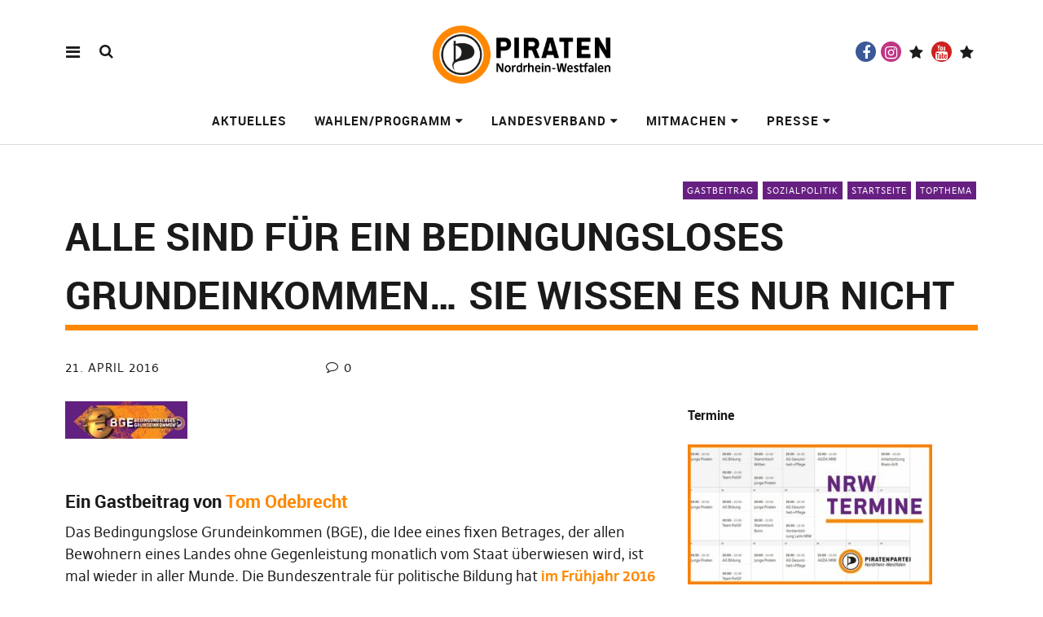

--- FILE ---
content_type: text/html; charset=UTF-8
request_url: https://www.piratenpartei-nrw.de/2016/04/21/alle-sind-fuer-ein-bedingungsloses-grundeinkommen-sie-wissen-es-nur-nicht/
body_size: 15497
content:
<!DOCTYPE html>
<html lang="de" class="no-js" itemscope itemtype="http://schema.org/WebPage">
<head>
<meta charset="UTF-8">
<meta name="viewport" content="width=device-width, initial-scale=1">
<link rel="profile" href="https://gmpg.org/xfn/11">
<link rel="pingback" href="https://www.piratenpartei-nrw.de/xmlrpc.php">
<script>(function(html){html.className = html.className.replace(/\bno-js\b/,'js')})(document.documentElement);</script>
<title>Alle sind für ein Bedingungsloses Grundeinkommen… sie wissen es nur nicht &#8211; Piratenpartei NRW</title>
<meta name='robots' content='max-image-preview:large' />
<link rel="alternate" type="application/rss+xml" title="Piratenpartei NRW &raquo; Feed" href="https://www.piratenpartei-nrw.de/feed/" />
<link rel="alternate" type="application/rss+xml" title="Piratenpartei NRW &raquo; Kommentar-Feed" href="https://www.piratenpartei-nrw.de/comments/feed/" />
<link rel="alternate" type="application/rss+xml" title="Piratenpartei NRW &raquo; Alle sind für ein Bedingungsloses Grundeinkommen… sie wissen es nur nicht-Kommentar-Feed" href="https://www.piratenpartei-nrw.de/2016/04/21/alle-sind-fuer-ein-bedingungsloses-grundeinkommen-sie-wissen-es-nur-nicht/feed/" />
<link rel="alternate" title="oEmbed (JSON)" type="application/json+oembed" href="https://www.piratenpartei-nrw.de/wp-json/oembed/1.0/embed?url=https%3A%2F%2Fwww.piratenpartei-nrw.de%2F2016%2F04%2F21%2Falle-sind-fuer-ein-bedingungsloses-grundeinkommen-sie-wissen-es-nur-nicht%2F" />
<link rel="alternate" title="oEmbed (XML)" type="text/xml+oembed" href="https://www.piratenpartei-nrw.de/wp-json/oembed/1.0/embed?url=https%3A%2F%2Fwww.piratenpartei-nrw.de%2F2016%2F04%2F21%2Falle-sind-fuer-ein-bedingungsloses-grundeinkommen-sie-wissen-es-nur-nicht%2F&#038;format=xml" />
<style id='wp-img-auto-sizes-contain-inline-css' type='text/css'>
img:is([sizes=auto i],[sizes^="auto," i]){contain-intrinsic-size:3000px 1500px}
/*# sourceURL=wp-img-auto-sizes-contain-inline-css */
</style>
<link rel='stylesheet' id='twoclick-social-media-buttons-css' href='https://www.piratenpartei-nrw.de/wp-content/plugins/2-click-socialmedia-buttons/css/socialshareprivacy-min.css?ver=1.6.4' type='text/css' media='all' />
<style id='wp-emoji-styles-inline-css' type='text/css'>

	img.wp-smiley, img.emoji {
		display: inline !important;
		border: none !important;
		box-shadow: none !important;
		height: 1em !important;
		width: 1em !important;
		margin: 0 0.07em !important;
		vertical-align: -0.1em !important;
		background: none !important;
		padding: 0 !important;
	}
/*# sourceURL=wp-emoji-styles-inline-css */
</style>
<link rel='stylesheet' id='contact-form-7-css' href='https://www.piratenpartei-nrw.de/wp-content/plugins/contact-form-7/includes/css/styles.css?ver=6.1.4' type='text/css' media='all' />
<link rel='stylesheet' id='math-captcha-frontend-css' href='https://www.piratenpartei-nrw.de/wp-content/plugins/wp-math-captcha/css/frontend.css?ver=4bc5895d8c9a0d35e60aa22702349b57' type='text/css' media='all' />
<link rel='stylesheet' id='pirate-crew-css' href='https://www.piratenpartei-nrw.de/wp-content/plugins/Pirate-Crew-master/css/team.css?ver=1.0.8' type='text/css' media='all' />
<link rel='stylesheet' id='pirate-rogue-style-css' href='https://www.piratenpartei-nrw.de/wp-content/themes/Pirate-Rogue/style.css?ver=1.4.10' type='text/css' media='all' />
<link rel='stylesheet' id='rdp-mediawiki-style-css' href='https://www.piratenpartei-nrw.de/wp-content/plugins/rdp-wiki-embed/pl/css/wiki-embed.css?ver=1.2.20' type='text/css' media='all' />
<link rel='stylesheet' id='rdp-we-style-common-css' href='https://www.piratenpartei-nrw.de/wp-content/plugins/rdp-wiki-embed/pl/css/style.css?ver=1.2.20' type='text/css' media='all' />
<link rel='stylesheet' id='ics-calendar-css' href='https://www.piratenpartei-nrw.de/wp-content/plugins/ics-calendar/assets/style.min.css?ver=12.0.2' type='text/css' media='all' />
<script type="text/javascript" src="https://www.piratenpartei-nrw.de/wp-includes/js/jquery/jquery.min.js?ver=3.7.1" id="jquery-core-js"></script>
<script type="text/javascript" src="https://www.piratenpartei-nrw.de/wp-includes/js/jquery/jquery-migrate.min.js?ver=3.4.1" id="jquery-migrate-js"></script>
<script type="text/javascript" src="https://www.piratenpartei-nrw.de/wp-content/themes/Pirate-Rogue/js/jquery.misc.js?ver=1.1" id="pirate-rogue-jquery-misc-js"></script>
<link rel="https://api.w.org/" href="https://www.piratenpartei-nrw.de/wp-json/" /><link rel="alternate" title="JSON" type="application/json" href="https://www.piratenpartei-nrw.de/wp-json/wp/v2/posts/56825" /><link rel="canonical" href="https://www.piratenpartei-nrw.de/2016/04/21/alle-sind-fuer-ein-bedingungsloses-grundeinkommen-sie-wissen-es-nur-nicht/" />

<!-- Article Thumbnail -->
<link href="https://www.piratenpartei-nrw.de/wp-content/uploads/2016/04/BGE-BEDINGUNGSLOSES-GRUNDEINKOMMEN-be-him-CC-BY-NC-ND-1024x314.jpg" rel="image_src" />

<!-- OpenGraph Tags (added by 2-Click Social Media Buttons) -->
<meta property="og:site_name" content="Piratenpartei NRW"/>
<meta property="og:locale" content="de_DE"/>
<meta property="og:locale:alternate" content="de_DE"/>
<meta property="og:type" content="article"/>
<meta property="og:title" content="Alle sind für ein Bedingungsloses Grundeinkommen… sie wissen es nur nicht"/>
<meta property="og:url" content="https://www.piratenpartei-nrw.de/2016/04/21/alle-sind-fuer-ein-bedingungsloses-grundeinkommen-sie-wissen-es-nur-nicht/"/>
<meta property="og:image" content="https://www.piratenpartei-nrw.de/wp-content/uploads/2016/04/BGE-BEDINGUNGSLOSES-GRUNDEINKOMMEN-be-him-CC-BY-NC-ND-1024x314.jpg"/>
<meta property="og:description" content="Ein Gastbeitrag von Tom Odebrecht
Das Bedingungslose Grundeinkommen (BGE), die Idee eines fixen Betrages, der allen Bewohnern eines Landes ohne Gegenleistung monatlich vom Staat überwiesen wird, ist mal wieder in aller Munde. Die Bundeszentrale für politische Bildung hat im Frühjahr 2016 eine Netzdebatte dazu initiiert und die Pro- wie Contra-Seite zu Wort kommen lassen. In der Schweiz findet ..."/>
<!-- /OpenGraph Tags -->

<meta name="generator" content="Elementor 3.34.1; features: additional_custom_breakpoints; settings: css_print_method-external, google_font-enabled, font_display-auto">
			<style>
				.e-con.e-parent:nth-of-type(n+4):not(.e-lazyloaded):not(.e-no-lazyload),
				.e-con.e-parent:nth-of-type(n+4):not(.e-lazyloaded):not(.e-no-lazyload) * {
					background-image: none !important;
				}
				@media screen and (max-height: 1024px) {
					.e-con.e-parent:nth-of-type(n+3):not(.e-lazyloaded):not(.e-no-lazyload),
					.e-con.e-parent:nth-of-type(n+3):not(.e-lazyloaded):not(.e-no-lazyload) * {
						background-image: none !important;
					}
				}
				@media screen and (max-height: 640px) {
					.e-con.e-parent:nth-of-type(n+2):not(.e-lazyloaded):not(.e-no-lazyload),
					.e-con.e-parent:nth-of-type(n+2):not(.e-lazyloaded):not(.e-no-lazyload) * {
						background-image: none !important;
					}
				}
			</style>
					<style type="text/css" id="wp-custom-css">
			.wpcf7-mathcaptcha {
	padding: 0.5em;
	height: 2.2em !important;
	width: 2.4em !important;
}		</style>
		</head>

<body data-rsssl=1 class="wp-singular post-template-default single single-post postid-56825 single-format-standard wp-custom-logo wp-embed-responsive wp-theme-Pirate-Rogue uku-standard socialmedia- searchbar- no-author has-thumb slider-on slider-noplay offcanvas-widgets-off no-header-text elementor-default elementor-kit-60577">
        <div class="container-all">
        <nav id="skiplinks" aria-label="Skip-Navigation">
            <ul>
                <li><a href="#overlay-wrap" data-target="#overlay-wrap" data-firstchild="0" class="jumplink-content">Inhalt</a></li>
                <li><a href="#masthead" data-target="#desktop-navigation" data-firstchild="1" class="jumplink-nav">Hauptmenü</a></li>        
                <li><a href="#footer-search" data-target="#footer-search" data-firstchild="1" class="jumplink-nav">Suche</a></li>
                <li><a href="#colophon" data-target="#colophon" data-firstchild="1" class="jumplink-nav">Footer</a></li>
            </ul>
	</nav>    
        <header id="masthead" class="site-header cf"> 
            <div class="site-header-content">
                    <div id="site-branding" role="banner" itemprop="publisher" itemscope itemtype="http://schema.org/Organization">
                            <div itemprop="logo" itemscope itemtype="https://schema.org/ImageObject"><link itemprop="contentUrl url" href="https://www.piratenpartei-nrw.de/wp-content/uploads/2022/01/cropped-piratennrw-768x320-1.png"><meta itemprop="width" content="768"><meta itemprop="height" content="320"></div><meta itemprop="name" content="Piratenpartei NRW"><link itemprop="url" href="https://www.piratenpartei-nrw.de/">                                                                <p class="site-title"><a href="https://www.piratenpartei-nrw.de/" rel="home">Piratenpartei NRW</a></p>
                            
                                                                <div class="custom-logo-wrap">
                                        <a href="https://www.piratenpartei-nrw.de/" rel="home" class="custom-logo-link"><img fetchpriority="high" width="768" height="320" src="https://www.piratenpartei-nrw.de/wp-content/uploads/2022/01/cropped-piratennrw-768x320-1.png" class="custom-logo" alt="" decoding="async" srcset="https://www.piratenpartei-nrw.de/wp-content/uploads/2022/01/cropped-piratennrw-768x320-1.png 768w, https://www.piratenpartei-nrw.de/wp-content/uploads/2022/01/cropped-piratennrw-768x320-1-300x125.png 300w" sizes="(max-width: 768px) 100vw, 768px" /></a>
                                     </div><!-- end .custom-logo-wrap -->
                             
                            <p class="site-description">Freiheit &#8211; Würde &#8211; Teilhabe</p>
                            <button aria-hidden="true" id="overlay-open" class="overlay-open overlay-btn"><span>Menü</span></button>

                                                                <div id="header-social" class="header-social social-nav">
                                        <h2 class="screen-reader-text">Social-Media-Plattformen</h2>
                                    <ul id="menu-socialmedia" class="menu"><li id="menu-item-58156" class="menu-item menu-item-type-custom menu-item-object-custom menu-item-58156"><a href="https://www.facebook.com/PiratenparteiNRW">Facebook</a></li>
<li id="menu-item-58157" class="menu-item menu-item-type-custom menu-item-object-custom menu-item-58157"><a href="https://www.instagram.com/piratennrw/">Instagram</a></li>
<li id="menu-item-58163" class="menu-item menu-item-type-custom menu-item-object-custom menu-item-58163"><a href="https://www.twitch.tv/piratennrw">twitch</a></li>
<li id="menu-item-58159" class="menu-item menu-item-type-custom menu-item-object-custom menu-item-58159"><a href="https://www.youtube.com/user/piratennrw/">Youtube</a></li>
<li id="menu-item-61826" class="menu-item menu-item-type-custom menu-item-object-custom menu-item-61826"><a href="https://nrw.social/@piraten">Mastodon</a></li>
</ul>                                    </div><!-- end #header-social -->
                                                </div><!-- end #site-branding -->

                    <nav id="desktop-navigation" class="desktop-navigation cf">
                            <ul id="menu-hauptmenue" class="menu mainmenu"><li class="menu-item menu-item-type-post_type menu-item-object-page current_page_parent"><a href="https://www.piratenpartei-nrw.de/blog/">Aktuelles</a></li>
<li class="menu-item menu-item-type-post_type menu-item-object-page menu-item-has-children"><a href="https://www.piratenpartei-nrw.de/wahlen-und-programm/">Wahlen/Programm</a>
<ul class="sub-menu">
	<li class="menu-item menu-item-type-post_type menu-item-object-page"><a href="https://www.piratenpartei-nrw.de/wahlen-und-programm/">Unser Selbstverständnis</a></li>
	<li class="menu-item menu-item-type-post_type menu-item-object-page"><a href="https://www.piratenpartei-nrw.de/wahlen-und-programm/grundsatzprogramm/">Grundsatzprogramm</a></li>
<li class="menu_separator"><hr></li>
	<li class="menu-item menu-item-type-post_type menu-item-object-page"><a href="https://www.piratenpartei-nrw.de/wahlen-und-programm/europawahl-2024/">Europawahl 2024</a></li>
	<li class="menu-item menu-item-type-post_type menu-item-object-page"><a href="https://www.piratenpartei-nrw.de/wahlen-und-programm/landtagswahl-2022/">Landtagswahl 2022</a></li>
	<li class="menu-item menu-item-type-post_type menu-item-object-page"><a href="https://www.piratenpartei-nrw.de/wahlen-und-programm/bundestagswahl-2021/">Bundestagswahl 2021</a></li>
	<li class="menu-item menu-item-type-post_type menu-item-object-page"><a href="https://www.piratenpartei-nrw.de/wahlen-und-programm/bundestagswahl-2017/">Bundestagswahl 2017</a></li>
	<li class="menu-item menu-item-type-post_type menu-item-object-page"><a href="https://www.piratenpartei-nrw.de/wahlen-und-programm/landtagswahl-2017/">Landtagswahl 2017</a></li>
	<li class="menu-item menu-item-type-post_type menu-item-object-page"><a href="https://www.piratenpartei-nrw.de/wahlen-und-programm/bundestagswahl-2013/">Bundestagswahl 2013</a></li>
	<li class="menu-item menu-item-type-post_type menu-item-object-page"><a href="https://www.piratenpartei-nrw.de/wahlen-und-programm/landtagswahl-2012-2/">Landtagswahl 2012</a></li>
<li class="menu_separator"><hr></li>
	<li class="menu-item menu-item-type-custom menu-item-object-custom external"><a href="https://www.piratenpartei.de/mission/wahl-und-grundsatzprogramme/">Bundesprogramm</a></li>
</ul>
</li>
<li class="menu-item menu-item-type-post_type menu-item-object-page menu-item-has-children"><a href="https://www.piratenpartei-nrw.de/landesverband/">Landesverband</a>
<ul class="sub-menu">
	<li class="menu-item menu-item-type-post_type menu-item-object-page"><a href="https://www.piratenpartei-nrw.de/landesverband/piraten-im-netz/">Piraten im Netz</a></li>
	<li class="menu-item menu-item-type-post_type menu-item-object-page"><a href="https://www.piratenpartei-nrw.de/landesverband/termine/">Termine</a></li>
	<li class="menu-item menu-item-type-post_type menu-item-object-page"><a href="https://www.piratenpartei-nrw.de/landesverband/landesgeschaeftsstelle/">Landesgeschäftsstelle</a></li>
	<li class="menu-item menu-item-type-post_type menu-item-object-page menu-item-has-children"><a href="https://www.piratenpartei-nrw.de/vorstand/">Vorstand</a>
	<ul class="sub-menu">
		<li class="menu-item menu-item-type-custom menu-item-object-custom external"><a href="http://vorstand.piratenpartei-nrw.de/">Vorstandsblog</a></li>
		<li class="menu-item menu-item-type-post_type menu-item-object-page"><a href="https://www.piratenpartei-nrw.de/landesverband/sitzungen/">Sitzungen</a></li>
		<li class="menu-item menu-item-type-post_type menu-item-object-page"><a href="https://www.piratenpartei-nrw.de/landesverband/geschaftsordnung/">Geschäftsordnung</a></li>
		<li class="menu-item menu-item-type-post_type menu-item-object-page"><a href="https://www.piratenpartei-nrw.de/landesverband/ausschreibungen/">Ausschreibungen</a></li>
	</ul>
</li>
<li class="menu_separator"><hr></li>
	<li class="menu-item menu-item-type-post_type menu-item-object-page"><a href="https://www.piratenpartei-nrw.de/landesverband/verwaltung/">Verwaltung</a></li>
	<li class="menu-item menu-item-type-post_type menu-item-object-page"><a href="https://www.piratenpartei-nrw.de/landesverband/finanzen/">Finanzen</a></li>
	<li class="menu-item menu-item-type-post_type menu-item-object-page"><a href="https://www.piratenpartei-nrw.de/landesverband/technik/">Technik</a></li>
	<li class="menu-item menu-item-type-post_type menu-item-object-page"><a href="https://www.piratenpartei-nrw.de/landesverband/statistik/">Statistik</a></li>
<li class="menu_separator"><hr></li>
	<li class="menu-item menu-item-type-post_type menu-item-object-page"><a href="https://www.piratenpartei-nrw.de/landesverband/satzung/">Satzung</a></li>
	<li class="menu-item menu-item-type-post_type menu-item-object-page"><a href="https://www.piratenpartei-nrw.de/landesverband/tor-server/">TOR Server</a></li>
</ul>
</li>
<li class="menu-item menu-item-type-post_type menu-item-object-page menu-item-has-children"><a href="https://www.piratenpartei-nrw.de/mitmachen/">Mitmachen</a>
<ul class="sub-menu">
	<li class="menu-item menu-item-type-post_type menu-item-object-page menu-item-has-children"><a href="https://www.piratenpartei-nrw.de/mitmachen/arbeitsweise/">Arbeitsweise</a>
	<ul class="sub-menu">
		<li class="menu-item menu-item-type-post_type menu-item-object-page"><a href="https://www.piratenpartei-nrw.de/mitmachen/arbeitsweise/mumble/">Mumble</a></li>
		<li class="menu-item menu-item-type-post_type menu-item-object-page"><a href="https://www.piratenpartei-nrw.de/mitmachen/arbeitsweise/pad/">Pad</a></li>
		<li class="menu-item menu-item-type-post_type menu-item-object-page"><a href="https://www.piratenpartei-nrw.de/mitmachen/arbeitsweise/wiki/">Wiki</a></li>
		<li class="menu-item menu-item-type-post_type menu-item-object-page"><a href="https://www.piratenpartei-nrw.de/mitmachen/arbeitsweise/selectorrr/">Selectorrr</a></li>
		<li class="menu-item menu-item-type-post_type menu-item-object-page"><a href="https://www.piratenpartei-nrw.de/mitmachen/arbeitsweise/irc/">Internet Relay Chat (IRC)</a></li>
		<li class="menu-item menu-item-type-post_type menu-item-object-page"><a href="https://www.piratenpartei-nrw.de/mitmachen/arbeitsweise/mailingliste/">Mailingliste</a></li>
		<li class="menu-item menu-item-type-post_type menu-item-object-page"><a href="https://www.piratenpartei-nrw.de/kontakt/">Kontakt</a></li>
	</ul>
</li>
	<li class="menu-item menu-item-type-post_type menu-item-object-page menu-item-has-children"><a href="https://www.piratenpartei-nrw.de/landesverband/ausschreibungen/">Ausschreibungen</a>
	<ul class="sub-menu">
		<li class="menu-item menu-item-type-post_type menu-item-object-page"><a href="https://www.piratenpartei-nrw.de/landesverband/ausschreibungen/ausschreibung-technikerin-gesucht/">Ausschreibung: Techniker:in gesucht</a></li>
		<li class="menu-item menu-item-type-post_type menu-item-object-page"><a href="https://www.piratenpartei-nrw.de/landesverband/ausschreibungen/koordination-kommunaler-mandatstraegerinnen/">Koordination kommunaler Mandatsträger:innen</a></li>
		<li class="menu-item menu-item-type-post_type menu-item-object-page"><a href="https://www.piratenpartei-nrw.de/landesverband/ausschreibungen/themenbeauftragung-datenschutz/">Themenbeauftragung Datenschutz</a></li>
		<li class="menu-item menu-item-type-post_type menu-item-object-page"><a href="https://www.piratenpartei-nrw.de/landesverband/ausschreibungen/ausschreibung-oeffentlichkeitsarbeit/">Ausschreibung Öffentlichkeitsarbeit</a></li>
		<li class="menu-item menu-item-type-post_type menu-item-object-page"><a href="https://www.piratenpartei-nrw.de/landesverband/ausschreibungen/ausschreibung-penetrationstester-m-w-d/">Ausschreibung Penetrationstester (m/w/d)</a></li>
	</ul>
</li>
	<li class="menu-item menu-item-type-post_type menu-item-object-page"><a href="https://www.piratenpartei-nrw.de/mitmachen/pirat-werden/">Pirat werden</a></li>
	<li class="menu-item menu-item-type-post_type menu-item-object-page"><a href="https://www.piratenpartei-nrw.de/mitmachen/fachgruppen/">Fachgruppen</a></li>
	<li class="menu-item menu-item-type-post_type menu-item-object-page"><a href="https://www.piratenpartei-nrw.de/mitmachen/spenden/">Spenden</a></li>
</ul>
</li>
<li class="menu-item menu-item-type-custom menu-item-object-custom menu-item-has-children"><a href="https://www.piratenpartei-nrw.de/presse/">Presse</a>
<ul class="sub-menu">
	<li class="menu-item menu-item-type-post_type menu-item-object-page"><a href="https://www.piratenpartei-nrw.de/presse/ansprechpartner/">Ansprechpartner</a></li>
	<li class="menu-item menu-item-type-post_type menu-item-object-page"><a href="https://www.piratenpartei-nrw.de/presse/pressemitteilungen/">Pressemitteilungen</a></li>
</ul>
</li>
</ul>                    </nav><!-- .main-navigation -->


                                        <button aria-hidden="true" id="search-open" class="search-open search-btn"><span>Suche</span></button>
                            <div class="desktop-search">                                     
                                <form method="get" class="searchform" action="https://www.piratenpartei-nrw.de/" role="search">
                                        <label for="s" class="screen-reader-text"><span>Suche</span></label>
                                        <input type="text" class="search-field" id="s" name="s" placeholder="Suche..." />
                                        <input type="submit" class="submit" name="submit" value="Suchen" />
                                </form>     
                            </div><!-- end .desktop-search -->
                    
            </div><!-- .site-header-content -->

            <div class="sticky-header hidden">
                    <button id="overlay-open-sticky" class="overlay-open overlay-btn"><span>Menü</span></button>
                                                <button id="search-open-sticky" class="search-open search-btn"><span>Suche</span></button>
                    
                                         <div class="custom-logo-wrap">
                             <a href="https://www.piratenpartei-nrw.de/" class="custom-logo-link" rel="home"><img width="768" height="320" src="https://www.piratenpartei-nrw.de/wp-content/uploads/2022/01/cropped-piratennrw-768x320-1.png" class="custom-logo" alt="Piratenpartei NRW" decoding="async" srcset="https://www.piratenpartei-nrw.de/wp-content/uploads/2022/01/cropped-piratennrw-768x320-1.png 768w, https://www.piratenpartei-nrw.de/wp-content/uploads/2022/01/cropped-piratennrw-768x320-1-300x125.png 300w" sizes="(max-width: 768px) 100vw, 768px" /></a>                     </div><!-- end .custom-logo-wrap -->
                    

                                                <nav id="header-social-sticky" class="header-social social-nav">
                                    <ul id="menu-socialmedia-1" class="menu"><li class="menu-item menu-item-type-custom menu-item-object-custom menu-item-58156"><a href="https://www.facebook.com/PiratenparteiNRW">Facebook</a></li>
<li class="menu-item menu-item-type-custom menu-item-object-custom menu-item-58157"><a href="https://www.instagram.com/piratennrw/">Instagram</a></li>
<li class="menu-item menu-item-type-custom menu-item-object-custom menu-item-58163"><a href="https://www.twitch.tv/piratennrw">twitch</a></li>
<li class="menu-item menu-item-type-custom menu-item-object-custom menu-item-58159"><a href="https://www.youtube.com/user/piratennrw/">Youtube</a></li>
<li class="menu-item menu-item-type-custom menu-item-object-custom menu-item-61826"><a href="https://nrw.social/@piraten">Mastodon</a></li>
</ul>                            </nav><!-- end #header-social-sticky -->
                                </div><!-- end .sticky-header -->
            <div class="inner-offcanvas-wrap" aria-hidden="true">
                    <div class="close-btn-wrap">
                            <button id="overlay-close" class="overlay-btn"><span>Schließen</span></button>
                    </div><!-- end .close-btn-wrap -->

                    <div class="overlay-desktop-content cf">

            
                            <div class="overlay-title-wrap">
                                    <p class="site-title"><a href="https://www.piratenpartei-nrw.de/" rel="home">Piratenpartei NRW</a></p>
                            </div><!-- end .overlay-title-wrap -->
                

                            <nav id="overlay-nav" class="main-nav cf">
                            <ul id="menu-hauptmenue-1" class="menu"><li class="menu-item menu-item-type-post_type menu-item-object-page current_page_parent"><a href="https://www.piratenpartei-nrw.de/blog/">Aktuelles</a></li>
<li class="menu-item menu-item-type-post_type menu-item-object-page menu-item-has-children"><a href="https://www.piratenpartei-nrw.de/wahlen-und-programm/">Wahlen/Programm</a>
<ul class="sub-menu">
	<li class="menu-item menu-item-type-post_type menu-item-object-page"><a href="https://www.piratenpartei-nrw.de/wahlen-und-programm/">Unser Selbstverständnis</a></li>
	<li class="menu-item menu-item-type-post_type menu-item-object-page"><a href="https://www.piratenpartei-nrw.de/wahlen-und-programm/grundsatzprogramm/">Grundsatzprogramm</a></li>
<li class="menu_separator"></li>
	<li class="menu-item menu-item-type-post_type menu-item-object-page"><a href="https://www.piratenpartei-nrw.de/wahlen-und-programm/europawahl-2024/">Europawahl 2024</a></li>
	<li class="menu-item menu-item-type-post_type menu-item-object-page"><a href="https://www.piratenpartei-nrw.de/wahlen-und-programm/landtagswahl-2022/">Landtagswahl 2022</a></li>
	<li class="menu-item menu-item-type-post_type menu-item-object-page"><a href="https://www.piratenpartei-nrw.de/wahlen-und-programm/bundestagswahl-2021/">Bundestagswahl 2021</a></li>
	<li class="menu-item menu-item-type-post_type menu-item-object-page"><a href="https://www.piratenpartei-nrw.de/wahlen-und-programm/bundestagswahl-2017/">Bundestagswahl 2017</a></li>
	<li class="menu-item menu-item-type-post_type menu-item-object-page"><a href="https://www.piratenpartei-nrw.de/wahlen-und-programm/landtagswahl-2017/">Landtagswahl 2017</a></li>
	<li class="menu-item menu-item-type-post_type menu-item-object-page"><a href="https://www.piratenpartei-nrw.de/wahlen-und-programm/bundestagswahl-2013/">Bundestagswahl 2013</a></li>
	<li class="menu-item menu-item-type-post_type menu-item-object-page"><a href="https://www.piratenpartei-nrw.de/wahlen-und-programm/landtagswahl-2012-2/">Landtagswahl 2012</a></li>
<li class="menu_separator"></li>
	<li class="menu-item menu-item-type-custom menu-item-object-custom"><a href="https://www.piratenpartei.de/mission/wahl-und-grundsatzprogramme/">Bundesprogramm</a></li>
</ul>
</li>
<li class="menu-item menu-item-type-post_type menu-item-object-page menu-item-has-children"><a href="https://www.piratenpartei-nrw.de/landesverband/">Landesverband</a>
<ul class="sub-menu">
	<li class="menu-item menu-item-type-post_type menu-item-object-page"><a href="https://www.piratenpartei-nrw.de/landesverband/piraten-im-netz/">Piraten im Netz</a></li>
	<li class="menu-item menu-item-type-post_type menu-item-object-page"><a href="https://www.piratenpartei-nrw.de/landesverband/termine/">Termine</a></li>
	<li class="menu-item menu-item-type-post_type menu-item-object-page"><a href="https://www.piratenpartei-nrw.de/landesverband/landesgeschaeftsstelle/">Landesgeschäftsstelle</a></li>
	<li class="menu-item menu-item-type-post_type menu-item-object-page menu-item-has-children"><a href="https://www.piratenpartei-nrw.de/vorstand/">Vorstand</a>
	<ul class="sub-menu">
		<li class="menu-item menu-item-type-custom menu-item-object-custom"><a href="http://vorstand.piratenpartei-nrw.de/">Vorstandsblog</a></li>
		<li class="menu-item menu-item-type-post_type menu-item-object-page"><a href="https://www.piratenpartei-nrw.de/landesverband/sitzungen/">Sitzungen</a></li>
		<li class="menu-item menu-item-type-post_type menu-item-object-page"><a href="https://www.piratenpartei-nrw.de/landesverband/geschaftsordnung/">Geschäftsordnung</a></li>
		<li class="menu-item menu-item-type-post_type menu-item-object-page"><a href="https://www.piratenpartei-nrw.de/landesverband/ausschreibungen/">Ausschreibungen</a></li>
	</ul>
</li>
<li class="menu_separator"></li>
	<li class="menu-item menu-item-type-post_type menu-item-object-page"><a href="https://www.piratenpartei-nrw.de/landesverband/verwaltung/">Verwaltung</a></li>
	<li class="menu-item menu-item-type-post_type menu-item-object-page"><a href="https://www.piratenpartei-nrw.de/landesverband/finanzen/">Finanzen</a></li>
	<li class="menu-item menu-item-type-post_type menu-item-object-page"><a href="https://www.piratenpartei-nrw.de/landesverband/technik/">Technik</a></li>
	<li class="menu-item menu-item-type-post_type menu-item-object-page"><a href="https://www.piratenpartei-nrw.de/landesverband/statistik/">Statistik</a></li>
<li class="menu_separator"></li>
	<li class="menu-item menu-item-type-post_type menu-item-object-page"><a href="https://www.piratenpartei-nrw.de/landesverband/satzung/">Satzung</a></li>
	<li class="menu-item menu-item-type-post_type menu-item-object-page"><a href="https://www.piratenpartei-nrw.de/landesverband/tor-server/">TOR Server</a></li>
</ul>
</li>
<li class="menu-item menu-item-type-post_type menu-item-object-page menu-item-has-children"><a href="https://www.piratenpartei-nrw.de/mitmachen/">Mitmachen</a>
<ul class="sub-menu">
	<li class="menu-item menu-item-type-post_type menu-item-object-page menu-item-has-children"><a href="https://www.piratenpartei-nrw.de/mitmachen/arbeitsweise/">Arbeitsweise</a>
	<ul class="sub-menu">
		<li class="menu-item menu-item-type-post_type menu-item-object-page"><a href="https://www.piratenpartei-nrw.de/mitmachen/arbeitsweise/mumble/">Mumble</a></li>
		<li class="menu-item menu-item-type-post_type menu-item-object-page"><a href="https://www.piratenpartei-nrw.de/mitmachen/arbeitsweise/pad/">Pad</a></li>
		<li class="menu-item menu-item-type-post_type menu-item-object-page"><a href="https://www.piratenpartei-nrw.de/mitmachen/arbeitsweise/wiki/">Wiki</a></li>
		<li class="menu-item menu-item-type-post_type menu-item-object-page"><a href="https://www.piratenpartei-nrw.de/mitmachen/arbeitsweise/selectorrr/">Selectorrr</a></li>
		<li class="menu-item menu-item-type-post_type menu-item-object-page"><a href="https://www.piratenpartei-nrw.de/mitmachen/arbeitsweise/irc/">Internet Relay Chat (IRC)</a></li>
		<li class="menu-item menu-item-type-post_type menu-item-object-page"><a href="https://www.piratenpartei-nrw.de/mitmachen/arbeitsweise/mailingliste/">Mailingliste</a></li>
		<li class="menu-item menu-item-type-post_type menu-item-object-page"><a href="https://www.piratenpartei-nrw.de/kontakt/">Kontakt</a></li>
	</ul>
</li>
	<li class="menu-item menu-item-type-post_type menu-item-object-page menu-item-has-children"><a href="https://www.piratenpartei-nrw.de/landesverband/ausschreibungen/">Ausschreibungen</a>
	<ul class="sub-menu">
		<li class="menu-item menu-item-type-post_type menu-item-object-page"><a href="https://www.piratenpartei-nrw.de/landesverband/ausschreibungen/ausschreibung-technikerin-gesucht/">Ausschreibung: Techniker:in gesucht</a></li>
		<li class="menu-item menu-item-type-post_type menu-item-object-page"><a href="https://www.piratenpartei-nrw.de/landesverband/ausschreibungen/koordination-kommunaler-mandatstraegerinnen/">Koordination kommunaler Mandatsträger:innen</a></li>
		<li class="menu-item menu-item-type-post_type menu-item-object-page"><a href="https://www.piratenpartei-nrw.de/landesverband/ausschreibungen/themenbeauftragung-datenschutz/">Themenbeauftragung Datenschutz</a></li>
		<li class="menu-item menu-item-type-post_type menu-item-object-page"><a href="https://www.piratenpartei-nrw.de/landesverband/ausschreibungen/ausschreibung-oeffentlichkeitsarbeit/">Ausschreibung Öffentlichkeitsarbeit</a></li>
		<li class="menu-item menu-item-type-post_type menu-item-object-page"><a href="https://www.piratenpartei-nrw.de/landesverband/ausschreibungen/ausschreibung-penetrationstester-m-w-d/">Ausschreibung Penetrationstester (m/w/d)</a></li>
	</ul>
</li>
	<li class="menu-item menu-item-type-post_type menu-item-object-page"><a href="https://www.piratenpartei-nrw.de/mitmachen/pirat-werden/">Pirat werden</a></li>
	<li class="menu-item menu-item-type-post_type menu-item-object-page"><a href="https://www.piratenpartei-nrw.de/mitmachen/fachgruppen/">Fachgruppen</a></li>
	<li class="menu-item menu-item-type-post_type menu-item-object-page"><a href="https://www.piratenpartei-nrw.de/mitmachen/spenden/">Spenden</a></li>
</ul>
</li>
<li class="menu-item menu-item-type-custom menu-item-object-custom menu-item-has-children"><a href="https://www.piratenpartei-nrw.de/presse/">Presse</a>
<ul class="sub-menu">
	<li class="menu-item menu-item-type-post_type menu-item-object-page"><a href="https://www.piratenpartei-nrw.de/presse/ansprechpartner/">Ansprechpartner</a></li>
	<li class="menu-item menu-item-type-post_type menu-item-object-page"><a href="https://www.piratenpartei-nrw.de/presse/pressemitteilungen/">Pressemitteilungen</a></li>
</ul>
</li>
</ul>                            </nav><!-- .main-navigation -->

                                                                <div id="mobile-social" class="social-nav" role="navigation">
                                        <h2 class="screen-reader-text">Social-Media-Plattformen</h2>
                                    <ul id="menu-socialmedia-2" class="menu"><li class="menu-item menu-item-type-custom menu-item-object-custom menu-item-58156"><a href="https://www.facebook.com/PiratenparteiNRW">Facebook</a></li>
<li class="menu-item menu-item-type-custom menu-item-object-custom menu-item-58157"><a href="https://www.instagram.com/piratennrw/">Instagram</a></li>
<li class="menu-item menu-item-type-custom menu-item-object-custom menu-item-58163"><a href="https://www.twitch.tv/piratennrw">twitch</a></li>
<li class="menu-item menu-item-type-custom menu-item-object-custom menu-item-58159"><a href="https://www.youtube.com/user/piratennrw/">Youtube</a></li>
<li class="menu-item menu-item-type-custom menu-item-object-custom menu-item-61826"><a href="https://nrw.social/@piraten">Mastodon</a></li>
</ul>                                    </div><!-- end #mobile-social -->
                            
                                                        <div class="mobile-search">
                                    
<form method="get" class="searchform" action="https://www.piratenpartei-nrw.de/" role="search">
	<label for="s" class="screen-reader-text"><span>Suche</span></label>
	<input type="text" class="search-field" name="s" placeholder="Suche..." />
	<input type="submit" class="submit" name="submit" value="Suchen" />
</form>
                            </div><!-- end .mobile-search -->
                            
                            
                    </div><!-- end .overlay-desktop-content -->
            </div><!-- end .inner-offcanvas-wrap -->
    </header><!-- end #masthead -->
    <div id="printhead"></div>
    <div id="overlay-wrap" class="overlay-wrap cf"></div><!-- end #overlay-wrap -->
    <main>

    <div id="singlepost-wrap" class="singlepost-wrap cf">

	        	
    
    <article id="post-56825" class="post-56825 post type-post status-publish format-standard has-post-thumbnail hentry category-gastbeitrag category-sozialpolitik category-startseite category-slider" itemscope itemtype="http://schema.org/NewsArticle">
	<header class="entry-header cf">
			
			<div class="title-wrap">
								<div class="entry-cats" itemprop="articleSection">
					<a href="https://www.piratenpartei-nrw.de/category/gastbeitrag/" rel="category tag">Gastbeitrag</a> <a href="https://www.piratenpartei-nrw.de/category/sozialpolitik/" rel="category tag">Sozialpolitik</a> <a href="https://www.piratenpartei-nrw.de/category/startseite/" rel="category tag">Startseite</a> <a href="https://www.piratenpartei-nrw.de/category/slider/" rel="category tag">Topthema</a>				</div><!-- end .entry-cats -->
				<h1 class="entry-title" itemprop="headline">Alle sind für ein Bedingungsloses Grundeinkommen… sie wissen es nur nicht</h1>					<meta itemprop="description" content="Ein Gastbeitrag von Tom Odebrecht Das Bedingungslose Grundeinkommen (BGE), die Idee eines fixen Betrages, der allen Bewohnern eines Landes ohne Gegenleistung monatlich vom&hellip;">
							</div><!-- end .title-wrap -->

			<div class="entry-meta cf">
				<div class="meta-columnone">
				    
				    				    <div class="entry-date"><a href="https://www.piratenpartei-nrw.de/2016/04/21/alle-sind-fuer-ein-bedingungsloses-grundeinkommen-sie-wissen-es-nur-nicht/">21. April 2016</a></div>
				</div>

				<div class="meta-columntwo">
										<div class="entry-comments-single">
						<span class="entry-comments-title">Kommentare</span>
						<span class="entry-comments"><a href="https://www.piratenpartei-nrw.de/2016/04/21/alle-sind-fuer-ein-bedingungsloses-grundeinkommen-sie-wissen-es-nur-nicht/#respond" class="comments-link" >0</a></span>
					</div>
									</div>
				<div class="meta-columnthree">
                                    				</div>
			</div>
	</header>
	<div class="contentwrap">
	    		<figure class="entry-thumbnail">
			<img width="150" height="46" src="https://www.piratenpartei-nrw.de/wp-content/uploads/2016/04/BGE-BEDINGUNGSLOSES-GRUNDEINKOMMEN-be-him-CC-BY-NC-ND-1024x314-150x46.jpg" class="attachment-post-thumbnail size-post-thumbnail wp-post-image" alt="" decoding="async" srcset="https://www.piratenpartei-nrw.de/wp-content/uploads/2016/04/BGE-BEDINGUNGSLOSES-GRUNDEINKOMMEN-be-him-CC-BY-NC-ND-1024x314-150x46.jpg 150w, https://www.piratenpartei-nrw.de/wp-content/uploads/2016/04/BGE-BEDINGUNGSLOSES-GRUNDEINKOMMEN-be-him-CC-BY-NC-ND-1024x314-300x92.jpg 300w, https://www.piratenpartei-nrw.de/wp-content/uploads/2016/04/BGE-BEDINGUNGSLOSES-GRUNDEINKOMMEN-be-him-CC-BY-NC-ND-1024x314-768x236.jpg 768w, https://www.piratenpartei-nrw.de/wp-content/uploads/2016/04/BGE-BEDINGUNGSLOSES-GRUNDEINKOMMEN-be-him-CC-BY-NC-ND-1024x314.jpg 1024w, https://www.piratenpartei-nrw.de/wp-content/uploads/2016/04/BGE-BEDINGUNGSLOSES-GRUNDEINKOMMEN-be-him-CC-BY-NC-ND-1024x314-120x37.jpg 120w, https://www.piratenpartei-nrw.de/wp-content/uploads/2016/04/BGE-BEDINGUNGSLOSES-GRUNDEINKOMMEN-be-him-CC-BY-NC-ND-1024x314-296x91.jpg 296w, https://www.piratenpartei-nrw.de/wp-content/uploads/2016/04/BGE-BEDINGUNGSLOSES-GRUNDEINKOMMEN-be-him-CC-BY-NC-ND-1024x314-600x184.jpg 600w" sizes="(max-width: 150px) 100vw, 150px" /><figcaption></figcaption>		</figure>
	    	    <div id="socialicons-sticky">
			<div id="entry-content" class="entry-content" itemprop="text">
			    <h4>Ein Gastbeitrag von <a href="https://twitter.com/TomOdeb">Tom Odebrecht</a></h4>
<p>Das Bedingungslose Grundeinkommen (BGE), die Idee eines fixen Betrages, der allen Bewohnern eines Landes ohne Gegenleistung monatlich vom Staat überwiesen wird, ist mal wieder in aller Munde. Die Bundeszentrale für politische Bildung hat <a href="http://www.bpb.de/dialog/netzdebatte/222285/debatte-bedingungsloses-grundeinkommen">im Frühjahr 2016 eine Netzdebatte dazu initiiert</a> und die Pro- wie Contra-Seite zu Wort kommen lassen. In der Schweiz findet im Sommer ein viel beachtetes, wenn auch wohl aussichtsloses, <a href="https://www.bedingungslos.ch/de">Volksbegehren zum BGE</a> statt. Und in Finnland wird gerade ein Feldversuch vorbereitet.</p>
<p>Warum ist das BGE so relevant? Weil, erstens, viele Jobs heutzutage nicht mehr für ein auskömmliches Einkommen ausreichen und somit gesellschaftliche, politische und kulturelle Teilhabe eingeschränkt oder sogar unmöglich wird. Zweitens wird befürchtet, dass die fortschreitende Digitale Revolution viele Arbeitsplätze verschwinden lässt – viel mehr als sie neue schaffen könnte. Man denke nur an all die Taxi-, Uber- oder Busfahrer, die mit dem Einsatz des autonom fahrenden Autos nicht mehr gebraucht werden.</p>
<p><a href="http://ebusiness.mit.edu/erik/">MIT-Professor Erik Brynjolfsson</a> sagt dazu:</p>
<blockquote><p>„We’re now beginning to have machines be able to augment and automate our brains and replace mental tasks. Machines can do computations and make decisions […], we believe that the implications will be at least as profound as what the Industrial Revolution did for our muscles.“</p></blockquote>
<p>Und weiter:</p>
<blockquote><p>„There will be winners and losers. Already we’re seeing that some kinds of tasks and skills are much less valuable and people with those tasks and skills have seen their wages fall. And so it hasn’t been a rising tide that lifted all boats.“</p></blockquote>
<p>Man muss anerkennen: Das Streben nach der klassischen Arbeitsgesellschaft mit dem Ziel der Vollbeschäftigung ist für Länder wie Deutschland nicht mehr sinnvoll, weil unerreichbar.</p>
<p><strong>BGEconomics 101</strong></p>
<p>Wirtschaftswissenschaftlich handelt es sich beim BGE eigentlich um eine Art negative Einkommensteuer. Globalisierung, technischer Fortschritt und Digitalisierung haben Wohlstand geschaffen, aber auch wachsende Ungleichheit – insbesondere die relative Armut stieg. Nicht zuletzt ist es im Sinne der Demokratie dieser Entwicklung entgegenzuwirken. Das geht sinnvoll nur mit einem sozialpolitischen Paradigmenwechsel.</p>
<p>Die Idee einer negativen Steuer auf das Einkommen ist nicht neu. Schauen wir mal nach Amerika: Neben US-Gründungsvater <a href="https://en.wikipedia.org/wiki/Thomas_Paine">Thomas Paine</a> im 18. Jahrhundert sprach sich auch schon der dem Libertarismus zugeschriebene Ökonom Milton Friedman für eine „negative income tax“ aus.</p>
<p><a href="https://www.youtube.com/watch?v=xtpgkX588nM">Friedman</a> sagte:</p>
<blockquote><p>„The proposal for a negative income tax is a proposal to help poor people by giving them money, which is what they need. Rather than as now by requiring them to come before a governmental official, detail all their assets and their liabilities and be told that you may spend X dollars on rent, Y dollars on food, etc., and then be given a handout.“</p></blockquote>
<p>Friedmans Worte lassen sich auf Deutschland gut übertragen: Ähnlich kleinteilig, und mitunter diskriminierend für die Leistungsbezieher, spielen sich die Vorgänge in den deutschen Jobcentern ab.</p>
<p><strong>BGEconomics 102</strong></p>
<p>Neben der Finanzierungsfrage, die in der Tat äußerst relevant und nicht final geklärt ist, betonen Kritiker des BGE, dass es Anreize zur Arbeit vernichten würde und somit die „gelernte Abhängigkeit“ von Gegenleistung für die staatlichen Transfers mutwillig zerstöre.</p>
<p>Keiner bestreitet, dass es auch negative Mitnahmeeffekte gibt und X von 100 Menschen zu Hause bleiben könnten, um scheinbar nichts zu tun.</p>
<p>Aber bei den Gegenargumenten der Kritiker spielen eher (teils wohlbegründete) Annahmen aus der Bauchgegend eine Rolle als harte Empirie. Das liegt auch daran, dass größere Feldversuche erst anlaufen und frühere Probeläufe unvollständig beendet wurden.</p>
<p>Doch es gibt belastbare Beispiele, wie die kanadische Ökonomin <a href="http://www.umanitoba.ca/faculties/health_sciences/medicine/units/community_health_sciences/faculty_and_staff/fac_forget.html">Evelyn Forget</a> zeigt. Sie hat einen bereits vergessenen und aus ideologischen Gründen nie abgeschlossenen <a href="http://economics.ca/cgi/jab?journal=cpp&amp;article=v37n3p0283">Feldversuch in einer kanadischen Kleinstadt namens Dauphin</a> ausgewertet. Forget nutzte öffentliche Gesundheitsdaten von Bewohnern, die zur Zeit der Grundeinkommenszahlungen in Dauphin lebten. Ergebnis: Erwachsene Vollzeitbeschäftigte in Dauphin haben ihre Arbeitsstunden kaum verringert.</p>
<p>Forgets Studie zeigt zudem: Jugendliche gingen länger zur Schule, da sie nicht mit 16 Jahren für einen Beitrag zum Haushaltseinkommen sorgen mussten. Und junge Mütter nutzten das Extra-Staatsgeld, um nach der Geburt ihrer Kinder länger daheim zu bleiben. Alles positive Effekte!</p>
<p><strong>Konservative, Liberale, Sozialdemokraten: Alle wollen ein BGE</strong></p>
<p>Eigentlich müssten die meisten politischen Kräfte in Deutschland (und anderswo) ein BGE wollen: Konservative, Liberale und Sozialdemokraten.</p>
<p><a href="http://www.theatlantic.com/politics/archive/2014/08/why-arent-reformicons-pushing-a-guaranteed-basic-income/375600/">Konservative</a> erfreuen sich eines schlanken Staates, der den traditionell komplizierten Sozialstaat ausdünnt. Liberale könnten endlich im Fahrwasser eines BGE <a href="http://www.parncutt.org/BIFT1.html">die geliebte „flat tax“</a> einführen. Und Sozialdemokraten könnten endlich wirksam Armutsbekämpfung betreiben.</p>
<p>Ein weiterer realpolitischer Vorteil: Detailanpassungen am Mindestlohn – traditionell politisch schwer abzustimmen, da die Vorstellungen der Parteien hier weit auseinander liegen – können wegfallen.</p>
<p>Leider alles Theorie. Hierzulande kommt das BGE erst sehr langsam im Politik-Mainstream an. Denn im Gegensatz zu den USA, wo in konservativen Kreisen der „universal basic income“ seit langem ernsthaft diskutiert wird, scheint es in Deutschland gar keine „echten Konservativen“ in der aktiven Politik mehr zu geben (Stichwort „Sozialdemokratisierung der CDU“). Gleichzeitig kommt die SPD von ihrem veralteten Erwerbsarbeitsideal nur sehr langsam los – und geht eher einen Schritt zurück, wenn sie sich, wie zuletzt öfter zu hören war, wieder auf das „Recht auf Arbeit“ (oder „Pflicht zur Arbeit“?) als Grundsatz besinnen will. <span>Beim BGE muss man wohl auf liberale Kräfte, Parteien oder Initiativen hoffen.</span></p>
<p><strong>Eines ist klar: Die etablierte ökonomische, politische und soziale Struktur ist inkompatibel mit dem Stand der Technologie und den daraus resultierenden gesamtgesellschaftlichen Veränderungen. Die Debatte um das BGE muss ent-ideologisiert werden.</strong></p>
<div class="twoclick_social_bookmarks_post_56825 social_share_privacy clearfix 1.6.4 locale-de_DE sprite-de_DE"></div><div class="twoclick-js"><script type="text/javascript">/* <![CDATA[ */
jQuery(document).ready(function($){if($('.twoclick_social_bookmarks_post_56825')){$('.twoclick_social_bookmarks_post_56825').socialSharePrivacy({"services":{"facebook":{"status":"on","txt_info":"2 Klicks f\u00fcr mehr Datenschutz: Erst wenn Sie hier klicken, wird der Button aktiv und Sie k\u00f6nnen Ihre Empfehlung an Facebook senden. Schon beim Aktivieren werden Daten an Dritte \u00fcbertragen - siehe <em>i<\/em>.","perma_option":"on","action":"recommend","language":"de_DE"},"twitter":{"reply_to":"PiratenNRW","tweet_text":"%20Alle%20sind%20f%C3%BCr%20ein%20Bedingungsloses%20Grundeinkommen%E2%80%A6%20sie%20wissen%20es%20...","status":"on","txt_info":"2 Klicks f\u00fcr mehr Datenschutz: Erst wenn Sie hier klicken, wird der Button aktiv und Sie k\u00f6nnen Ihre Empfehlung an Twitter senden. Schon beim Aktivieren werden Daten an Dritte \u00fcbertragen - siehe <em>i<\/em>.","perma_option":"on","language":"de","referrer_track":""}},"txt_help":"2 Klicks f\u00fcr mehr Datenschutz: Erst wenn Sie hier klicken, wird der Button aktiv und Sie k\u00f6nnen Ihre Empfehlung senden. Schon beim Aktivieren werden Daten an Dritte \u00fcbertragen - siehe <em>i<\/em>.","settings_perma":"Dauerhaft aktivieren und Daten\u00fcber-tragung zustimmen:","info_link":"http:\/\/www.heise.de\/ct\/artikel\/2-Klicks-fuer-mehr-Datenschutz-1333879.html","uri":"https:\/\/www.piratenpartei-nrw.de\/2016\/04\/21\/alle-sind-fuer-ein-bedingungsloses-grundeinkommen-sie-wissen-es-nur-nicht\/","post_id":56825,"post_title_referrer_track":"Alle+sind+f%C3%BCr+ein+Bedingungsloses+Grundeinkommen%E2%80%A6+sie+wissen+es+nur+nicht","display_infobox":"on"});}});
/* ]]&gt; */</script></div>			    			</div>
			<footer class="entry-footer cf">
			    			    			</footer>

			
<div id="comments" class="comments-area cf">
    			<h3 class="comments-title">
		0 Kommentare zu &ldquo;<span>Alle sind für ein Bedingungsloses Grundeinkommen… sie wissen es nur nicht</span>&rdquo;		</h3>
	
	<div class="comments-content cf">

	
		<div id="respond" class="comment-respond">
		<h3 id="reply-title" class="comment-reply-title">Schreibe einen Kommentar <small><a rel="nofollow" id="cancel-comment-reply-link" href="/2016/04/21/alle-sind-fuer-ein-bedingungsloses-grundeinkommen-sie-wissen-es-nur-nicht/#respond" style="display:none;">Antwort abbrechen</a></small></h3><form action="https://www.piratenpartei-nrw.de/wp-comments-post.php" method="post" id="commentform" class="comment-form"><p class="comment-notes"><span id="email-notes">Deine E-Mail-Adresse wird nicht veröffentlicht.</span> <span class="required-field-message">Erforderliche Felder sind mit <span class="required">*</span> markiert</span></p><p class="comment-form-comment"><label for="comment">Kommentar <span class="required">*</span></label> <textarea autocomplete="new-password"  id="f384ba6831"  name="f384ba6831"   cols="45" rows="8" maxlength="65525" required="required"></textarea><textarea id="comment" aria-label="hp-comment" aria-hidden="true" name="comment" autocomplete="new-password" style="padding:0 !important;clip:rect(1px, 1px, 1px, 1px) !important;position:absolute !important;white-space:nowrap !important;height:1px !important;width:1px !important;overflow:hidden !important;" tabindex="-1"></textarea><script data-noptimize>document.getElementById("comment").setAttribute( "id", "a7984132eca8bf2354da8193f92e7e95" );document.getElementById("f384ba6831").setAttribute( "id", "comment" );</script></p><p class="comment-form-author"><label for="author">Name</label><input id="author" name="author" type="text" placeholder="Name" value="" size="30" aria-required="true"/></p>
<p class="comment-form-email"><label for="email">E-Mail</label> <input id="email" name="email" type="text" placeholder="E-Mail" value="" size="30" aria-required="true"/></p>
<p class="comment-form-url"><label for="url">Webseite</label><input id="url" name="url" type="text" placeholder="Webseite" value="" size="30" /></p>

<p class="comment-form-cookies-consent"><input id="wp-comment-cookies-consent" name="wp-comment-cookies-consent" type="checkbox" value="yes" /> <label for="wp-comment-cookies-consent">Meinen Namen, meine E-Mail-Adresse und meine Website in diesem Browser für die nächste Kommentierung speichern.</label></p>

		<p class="math-captcha-form">
			<span>&#x36;&#x34; + <input type="text" size="2" length="2" id="mc-input" class="mc-input" name="mc-value" value="" aria-required="true"/> = 7&#x31;</span>
		</p><p class="form-submit"><input name="submit" type="submit" id="submit" class="submit" value="Kommentar abschicken" /> <input type='hidden' name='comment_post_ID' value='56825' id='comment_post_ID' />
<input type='hidden' name='comment_parent' id='comment_parent' value='0' />
</p></form>	</div><!-- #respond -->
	
	</div><!-- end .comments-content -->
     
</div><!-- end #comments .comments-area -->

			
	<nav class="navigation post-navigation" aria-label="Beiträge">
		<h2 class="screen-reader-text">Beitragsnavigation</h2>
		<div class="nav-links"><div class="nav-previous"><a href="https://www.piratenpartei-nrw.de/2016/03/30/idomeni-hilfe-fuer-gefluechtete-vor-ort-mit-cars-of-hope-wuppertal/" rel="prev"><span class="prev">Vorheriger Beitrag</span></a></div><div class="nav-next"><a href="https://www.piratenpartei-nrw.de/2016/04/24/hanfpirat-sagt-arsch-hoch-aufruf-zum-global-marijuana-march-gmm2016/" rel="next"><span class="next">Nächster Beitrag</span></a></div></div>
	</nav>
	    </div>
	</div>
    <div itemprop="image" itemscope itemtype="https://schema.org/ImageObject"><link itemprop="thumbnailUrl" href="https://www.piratenpartei-nrw.de/wp-content/uploads/2016/04/BGE-BEDINGUNGSLOSES-GRUNDEINKOMMEN-be-him-CC-BY-NC-ND-1024x314-150x150.jpg"><link itemprop="contentUrl url" href="https://www.piratenpartei-nrw.de/wp-content/uploads/2016/04/BGE-BEDINGUNGSLOSES-GRUNDEINKOMMEN-be-him-CC-BY-NC-ND-1024x314.jpg"><meta itemprop="width" content="1024"><meta itemprop="height" content="314"></div><meta itemprop="datePublished" content="2016-04-21T20:17:53+02:00"><meta itemprop="dateModified" content="2016-04-21T20:29:26+02:00"><div itemprop="author" itemscope itemtype="http://schema.org/Person"><meta itemprop="name" content="social media"></div><div itemprop="publisher" itemscope itemtype="https://schema.org/Organization"><div itemprop="logo" itemscope itemtype="https://schema.org/ImageObject"><link itemprop="contentUrl url" href="https://www.piratenpartei-nrw.de/wp-content/uploads/2022/01/cropped-piratennrw-768x320-1.png"><meta itemprop="width" content="768"><meta itemprop="height" content="320"></div><meta itemprop="name" content="Piratenpartei NRW"><link itemprop="url" href="https://www.piratenpartei-nrw.de/"></div>    </article>        
	<aside id="secondary" class="sidebar widget-area"> 
	    <section id="media_image-4" class="widget widget_media_image"><h2 class="widget-title">Termine</h2><a href="https://www.piratenpartei-nrw.de/landesverband/termine/"><img width="300" height="172" src="https://www.piratenpartei-nrw.de/wp-content/uploads/2023/12/Kalender-NRW.jpg" class="image wp-image-62134  attachment-full size-full" alt="" style="max-width: 100%; height: auto;" decoding="async" /></a></section><section id="media_image-6" class="widget widget_media_image"><a href="https://www.piratenpartei-nrw.de/mitmachen/spenden/"><img width="300" height="95" src="https://www.piratenpartei-nrw.de/wp-content/uploads/2021/07/Spenden-NRW-300x95.jpg" class="image wp-image-59416  attachment-medium size-medium" alt="" style="max-width: 100%; height: auto;" decoding="async" srcset="https://www.piratenpartei-nrw.de/wp-content/uploads/2021/07/Spenden-NRW-300x95.jpg 300w, https://www.piratenpartei-nrw.de/wp-content/uploads/2021/07/Spenden-NRW.jpg 500w" sizes="(max-width: 300px) 100vw, 300px" /></a></section><section id="media_image-7" class="widget widget_media_image"><a href="https://www.piratenpartei-nrw.de/mitmachen/"><img width="300" height="95" src="https://www.piratenpartei-nrw.de/wp-content/uploads/2021/07/mach-mit-300x95.jpg" class="image wp-image-59430  attachment-medium size-medium" alt="" style="max-width: 100%; height: auto;" decoding="async" srcset="https://www.piratenpartei-nrw.de/wp-content/uploads/2021/07/mach-mit-300x95.jpg 300w, https://www.piratenpartei-nrw.de/wp-content/uploads/2021/07/mach-mit.jpg 500w" sizes="(max-width: 300px) 100vw, 300px" /></a></section><section id="media_image-5" class="widget widget_media_image"><h2 class="widget-title">Krähennest &#8211; Podcast der PIRATEN NRW</h2><a href="https://kraehennest.piratenpartei-nrw.de/"><img width="300" height="142" src="https://www.piratenpartei-nrw.de/wp-content/uploads/2021/07/cropped-cropped-schwarz-1-1-e1625860695739-300x142.png" class="image wp-image-59412  attachment-medium size-medium" alt="" style="max-width: 100%; height: auto;" decoding="async" srcset="https://www.piratenpartei-nrw.de/wp-content/uploads/2021/07/cropped-cropped-schwarz-1-1-e1625860695739-300x142.png 300w, https://www.piratenpartei-nrw.de/wp-content/uploads/2021/07/cropped-cropped-schwarz-1-1-e1625860695739.png 433w" sizes="(max-width: 300px) 100vw, 300px" /></a></section><section id="block-3" class="widget widget_block widget_text">
<p></p>
</section>	</aside><!-- .sidebar .widget-area -->

    </div><!-- end .singlepost-wrap -->
    

    </main>
	
	

	<footer id="colophon" class="site-footer cf">
            <h1 class="screen-reader-text">Weitere Informationen</h1>
		
    <section id="big-footer-feature" class="big-footer-feature cf">
		    <h2 class="screen-reader-text">Hervorgehoben</h2>
	            <div class="footer-feature-image fadein">
                <a href="https://www.piratenpartei-nrw.de/mitmachen/spenden/"><img src="https://www.piratenpartei-nrw.de/wp-content/uploads/2022/01/spenden.png" alt="Hervorgehoben"></a>            </div>
      
	<div class="footer-feature-textwrap">
					<p class="text-big">Politische Arbeit kostet nicht nur Kraft, sondern auch Geld!</p>
		
					<p class="text-small">Wir freuen uns auch über kleine Spenden.</p>
		<a class="footer-feature-btn" href="https://www.piratenpartei-nrw.de/mitmachen/spenden/">spenden</a>	</div>
    </section>

		<div class="footer-wrap">
							
<div class="footer-menus-wrap cf">
    <h2 class="screen-reader-text">Navigation</h2>
                        <p class="title-footer">
                			Piratenpartei NRW		                </p>    
        	<nav id="footer-menu-one" class="footer-menu">
		<h3 class="footer-menu-title">Gruppierungen</h3><ul id="menu-gruppierungen" class="menu"><li id="menu-item-59767" class="menu-item menu-item-type-custom menu-item-object-custom menu-item-59767"><a href="http://JungePiraten.de">Junge Piraten</a></li>
<li id="menu-item-59768" class="menu-item menu-item-type-custom menu-item-object-custom menu-item-59768"><a href="http://Piratenpartei.de">Piratenpartei Deutschland</a></li>
<li id="menu-item-59769" class="menu-item menu-item-type-custom menu-item-object-custom menu-item-59769"><a href="https://european-pirateparty.eu/">Europäische Piratenpartei</a></li>
</ul>	</nav>
			
		<nav id="footer-menu-four" class="footer-menu">
		<h3 class="footer-menu-title">Sonstiges</h3><ul id="menu-sonstiges" class="menu"><li id="menu-item-106" class="menu-item menu-item-type-post_type menu-item-object-page menu-item-106"><a href="https://www.piratenpartei-nrw.de/kontakt/">Kontakt</a></li>
<li id="menu-item-92" class="menu-item menu-item-type-post_type menu-item-object-page menu-item-92"><a href="https://www.piratenpartei-nrw.de/impressum/">Impressum</a></li>
<li id="menu-item-58959" class="menu-item menu-item-type-post_type menu-item-object-page menu-item-privacy-policy menu-item-58959"><a rel="privacy-policy" href="https://www.piratenpartei-nrw.de/impressum/datenschutzerklaerung/">Datenschutzerklärung</a></li>
</ul>	</nav>
	</div>
			
                        			<div id="footer-search" class="screen-reader-text">
			                                
<form method="get" class="searchform" action="https://www.piratenpartei-nrw.de/" role="search">
	<label for="s" class="screen-reader-text"><span>Suche</span></label>
	<input type="text" class="search-field" name="s" placeholder="Suche..." />
	<input type="submit" class="submit" name="submit" value="Suchen" />
</form>
                        </div>

			<div id="site-info" class="cf">
				<ul class="credit">
									<li class="copyright">Copyright &copy; 2026 Piratenpartei NRW</li>
					<li class="wp-credit">Powered by <a href="https://de.wordpress.org/" rel="nofollow">WordPress</a></li>
					<li class="theme-author">
					    Theme: <a href="https://github.com/Piratenpartei/Pirate-Rogue/" rel="nofollow">Pirate Rogue</a> von xwolf					</li>
								</ul><!-- end .credit -->
			</div><!-- end #site-info -->

							<div id="footer-social" class="social-nav">
											<h2 class="socialmedia">Folge uns:</h2>
										<ul id="menu-socialmedia-3" class="menu"><li class="menu-item menu-item-type-custom menu-item-object-custom menu-item-58156"><a href="https://www.facebook.com/PiratenparteiNRW">Facebook</a></li>
<li class="menu-item menu-item-type-custom menu-item-object-custom menu-item-58157"><a href="https://www.instagram.com/piratennrw/">Instagram</a></li>
<li class="menu-item menu-item-type-custom menu-item-object-custom menu-item-58163"><a href="https://www.twitch.tv/piratennrw">twitch</a></li>
<li class="menu-item menu-item-type-custom menu-item-object-custom menu-item-58159"><a href="https://www.youtube.com/user/piratennrw/">Youtube</a></li>
<li class="menu-item menu-item-type-custom menu-item-object-custom menu-item-61826"><a href="https://nrw.social/@piraten">Mastodon</a></li>
</ul>				</div><!-- end #footer-social -->
			
		</div><!-- end .footer-wrap -->
	</footer><!-- end #colophon -->
</div><!-- end .container-all -->

<script type="speculationrules">
{"prefetch":[{"source":"document","where":{"and":[{"href_matches":"/*"},{"not":{"href_matches":["/wp-*.php","/wp-admin/*","/wp-content/uploads/*","/wp-content/*","/wp-content/plugins/*","/wp-content/themes/Pirate-Rogue/*","/*\\?(.+)"]}},{"not":{"selector_matches":"a[rel~=\"nofollow\"]"}},{"not":{"selector_matches":".no-prefetch, .no-prefetch a"}}]},"eagerness":"conservative"}]}
</script>
			<script>
				const lazyloadRunObserver = () => {
					const lazyloadBackgrounds = document.querySelectorAll( `.e-con.e-parent:not(.e-lazyloaded)` );
					const lazyloadBackgroundObserver = new IntersectionObserver( ( entries ) => {
						entries.forEach( ( entry ) => {
							if ( entry.isIntersecting ) {
								let lazyloadBackground = entry.target;
								if( lazyloadBackground ) {
									lazyloadBackground.classList.add( 'e-lazyloaded' );
								}
								lazyloadBackgroundObserver.unobserve( entry.target );
							}
						});
					}, { rootMargin: '200px 0px 200px 0px' } );
					lazyloadBackgrounds.forEach( ( lazyloadBackground ) => {
						lazyloadBackgroundObserver.observe( lazyloadBackground );
					} );
				};
				const events = [
					'DOMContentLoaded',
					'elementor/lazyload/observe',
				];
				events.forEach( ( event ) => {
					document.addEventListener( event, lazyloadRunObserver );
				} );
			</script>
			<script type="text/javascript" src="https://www.piratenpartei-nrw.de/wp-content/plugins/2-click-socialmedia-buttons/js/social_bookmarks-min.js?ver=1.6.4" id="twoclick-social-media-buttons-jquery-js"></script>
<script type="text/javascript" src="https://www.piratenpartei-nrw.de/wp-includes/js/dist/hooks.min.js?ver=dd5603f07f9220ed27f1" id="wp-hooks-js"></script>
<script type="text/javascript" src="https://www.piratenpartei-nrw.de/wp-includes/js/dist/i18n.min.js?ver=c26c3dc7bed366793375" id="wp-i18n-js"></script>
<script type="text/javascript" id="wp-i18n-js-after">
/* <![CDATA[ */
wp.i18n.setLocaleData( { 'text direction\u0004ltr': [ 'ltr' ] } );
//# sourceURL=wp-i18n-js-after
/* ]]> */
</script>
<script type="text/javascript" src="https://www.piratenpartei-nrw.de/wp-content/plugins/contact-form-7/includes/swv/js/index.js?ver=6.1.4" id="swv-js"></script>
<script type="text/javascript" id="contact-form-7-js-translations">
/* <![CDATA[ */
( function( domain, translations ) {
	var localeData = translations.locale_data[ domain ] || translations.locale_data.messages;
	localeData[""].domain = domain;
	wp.i18n.setLocaleData( localeData, domain );
} )( "contact-form-7", {"translation-revision-date":"2025-10-26 03:28:49+0000","generator":"GlotPress\/4.0.3","domain":"messages","locale_data":{"messages":{"":{"domain":"messages","plural-forms":"nplurals=2; plural=n != 1;","lang":"de"},"This contact form is placed in the wrong place.":["Dieses Kontaktformular wurde an der falschen Stelle platziert."],"Error:":["Fehler:"]}},"comment":{"reference":"includes\/js\/index.js"}} );
//# sourceURL=contact-form-7-js-translations
/* ]]> */
</script>
<script type="text/javascript" id="contact-form-7-js-before">
/* <![CDATA[ */
var wpcf7 = {
    "api": {
        "root": "https:\/\/www.piratenpartei-nrw.de\/wp-json\/",
        "namespace": "contact-form-7\/v1"
    },
    "cached": 1
};
//# sourceURL=contact-form-7-js-before
/* ]]> */
</script>
<script type="text/javascript" src="https://www.piratenpartei-nrw.de/wp-content/plugins/contact-form-7/includes/js/index.js?ver=6.1.4" id="contact-form-7-js"></script>
<script type="text/javascript" src="https://www.piratenpartei-nrw.de/wp-content/plugins/Pirate-Crew-master/js/team.min.js?ver=1.0.8" id="pirate-crew-js"></script>
<script type="text/javascript" src="https://www.piratenpartei-nrw.de/wp-includes/js/comment-reply.min.js?ver=4bc5895d8c9a0d35e60aa22702349b57" id="comment-reply-js" async="async" data-wp-strategy="async" fetchpriority="low"></script>
<script type="text/javascript" id="pirate-rogue-script-js-extra">
/* <![CDATA[ */
var screenReaderText = {"expand":"\u003Cspan class=\"screen-reader-text\"\u003EUntermen\u00fc aufklappen\u003C/span\u003E","collapse":"\u003Cspan class=\"screen-reader-text\"\u003EUntermen\u00fc einklappen\u003C/span\u003E"};
//# sourceURL=pirate-rogue-script-js-extra
/* ]]> */
</script>
<script type="text/javascript" src="https://www.piratenpartei-nrw.de/wp-content/themes/Pirate-Rogue/js/functions.min.js?ver=1.4.10" id="pirate-rogue-script-js"></script>
<script type="text/javascript" src="https://www.piratenpartei-nrw.de/wp-includes/js/jquery/jquery.query.js?ver=2.2.3" id="jquery-query-js"></script>
<script type="text/javascript" src="https://www.piratenpartei-nrw.de/wp-content/plugins/rdp-wiki-embed/pl/js/url.min.js?ver=1.0" id="jquery-url-js"></script>
<script type="text/javascript" src="https://www.piratenpartei-nrw.de/wp-content/plugins/ics-calendar/assets/script.min.js?ver=12.0.2" id="ics-calendar-js"></script>
<script type="text/javascript" id="ics-calendar-js-after">
/* <![CDATA[ */
var r34ics_ajax_obj = {"ajaxurl":"https:\/\/www.piratenpartei-nrw.de\/wp-admin\/admin-ajax.php","r34ics_nonce":"5497958ca0"};
var ics_calendar_i18n = {"hide_past_events":"Vergangene Veranstaltungen verbergen","show_past_events":"Vergangene Ereignisse anzeigen"};
var r34ics_days_of_week_map = {"Sonntag":"So.","Montag":"Mo.","Dienstag":"Di.","Mittwoch":"Mi.","Donnerstag":"Do.","Freitag":"Fr.","Samstag":"Sa."};
var r34ics_transients_expiration_ms = 3600000; var r34ics_ajax_interval;
//# sourceURL=ics-calendar-js-after
/* ]]> */
</script>
<script id="wp-emoji-settings" type="application/json">
{"baseUrl":"https://s.w.org/images/core/emoji/17.0.2/72x72/","ext":".png","svgUrl":"https://s.w.org/images/core/emoji/17.0.2/svg/","svgExt":".svg","source":{"concatemoji":"https://www.piratenpartei-nrw.de/wp-includes/js/wp-emoji-release.min.js?ver=4bc5895d8c9a0d35e60aa22702349b57"}}
</script>
<script type="module">
/* <![CDATA[ */
/*! This file is auto-generated */
const a=JSON.parse(document.getElementById("wp-emoji-settings").textContent),o=(window._wpemojiSettings=a,"wpEmojiSettingsSupports"),s=["flag","emoji"];function i(e){try{var t={supportTests:e,timestamp:(new Date).valueOf()};sessionStorage.setItem(o,JSON.stringify(t))}catch(e){}}function c(e,t,n){e.clearRect(0,0,e.canvas.width,e.canvas.height),e.fillText(t,0,0);t=new Uint32Array(e.getImageData(0,0,e.canvas.width,e.canvas.height).data);e.clearRect(0,0,e.canvas.width,e.canvas.height),e.fillText(n,0,0);const a=new Uint32Array(e.getImageData(0,0,e.canvas.width,e.canvas.height).data);return t.every((e,t)=>e===a[t])}function p(e,t){e.clearRect(0,0,e.canvas.width,e.canvas.height),e.fillText(t,0,0);var n=e.getImageData(16,16,1,1);for(let e=0;e<n.data.length;e++)if(0!==n.data[e])return!1;return!0}function u(e,t,n,a){switch(t){case"flag":return n(e,"\ud83c\udff3\ufe0f\u200d\u26a7\ufe0f","\ud83c\udff3\ufe0f\u200b\u26a7\ufe0f")?!1:!n(e,"\ud83c\udde8\ud83c\uddf6","\ud83c\udde8\u200b\ud83c\uddf6")&&!n(e,"\ud83c\udff4\udb40\udc67\udb40\udc62\udb40\udc65\udb40\udc6e\udb40\udc67\udb40\udc7f","\ud83c\udff4\u200b\udb40\udc67\u200b\udb40\udc62\u200b\udb40\udc65\u200b\udb40\udc6e\u200b\udb40\udc67\u200b\udb40\udc7f");case"emoji":return!a(e,"\ud83e\u1fac8")}return!1}function f(e,t,n,a){let r;const o=(r="undefined"!=typeof WorkerGlobalScope&&self instanceof WorkerGlobalScope?new OffscreenCanvas(300,150):document.createElement("canvas")).getContext("2d",{willReadFrequently:!0}),s=(o.textBaseline="top",o.font="600 32px Arial",{});return e.forEach(e=>{s[e]=t(o,e,n,a)}),s}function r(e){var t=document.createElement("script");t.src=e,t.defer=!0,document.head.appendChild(t)}a.supports={everything:!0,everythingExceptFlag:!0},new Promise(t=>{let n=function(){try{var e=JSON.parse(sessionStorage.getItem(o));if("object"==typeof e&&"number"==typeof e.timestamp&&(new Date).valueOf()<e.timestamp+604800&&"object"==typeof e.supportTests)return e.supportTests}catch(e){}return null}();if(!n){if("undefined"!=typeof Worker&&"undefined"!=typeof OffscreenCanvas&&"undefined"!=typeof URL&&URL.createObjectURL&&"undefined"!=typeof Blob)try{var e="postMessage("+f.toString()+"("+[JSON.stringify(s),u.toString(),c.toString(),p.toString()].join(",")+"));",a=new Blob([e],{type:"text/javascript"});const r=new Worker(URL.createObjectURL(a),{name:"wpTestEmojiSupports"});return void(r.onmessage=e=>{i(n=e.data),r.terminate(),t(n)})}catch(e){}i(n=f(s,u,c,p))}t(n)}).then(e=>{for(const n in e)a.supports[n]=e[n],a.supports.everything=a.supports.everything&&a.supports[n],"flag"!==n&&(a.supports.everythingExceptFlag=a.supports.everythingExceptFlag&&a.supports[n]);var t;a.supports.everythingExceptFlag=a.supports.everythingExceptFlag&&!a.supports.flag,a.supports.everything||((t=a.source||{}).concatemoji?r(t.concatemoji):t.wpemoji&&t.twemoji&&(r(t.twemoji),r(t.wpemoji)))});
//# sourceURL=https://www.piratenpartei-nrw.de/wp-includes/js/wp-emoji-loader.min.js
/* ]]> */
</script>

</body>
</html>
